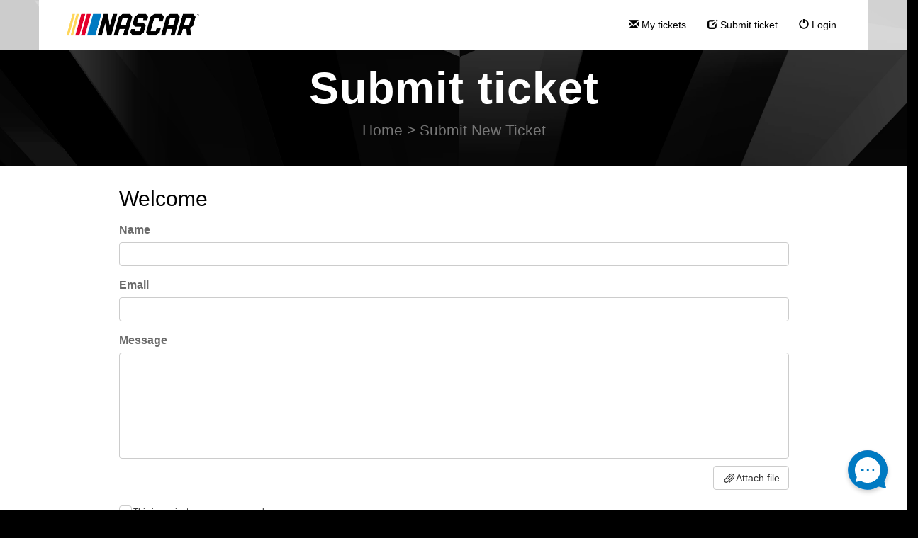

--- FILE ---
content_type: text/html; charset=UTF-8
request_url: https://support.nascar.com/submit_ticket
body_size: 6211
content:
<!DOCTYPE html>
<html lang="en-US">
<head>
    <meta name="referrer" content="no-referrer">
	
    <meta charset="utf-8">
    <meta http-equiv="X-UA-Compatible" content="IE=edge">
    <meta name="viewport" content="width=device-width, initial-scale=1">
                    <link href="/themes/kb/montana/kb-app.css?v=5.60.2.20260109105047" rel="stylesheet" type="text/css"/>
            <link href="/static/webpack/liveagent-common-bundle/bundle.e3f8621f3498fb9699e2.css" rel="stylesheet" type="text/css"/>
        <link rel="stylesheet" href="index.php?type=css&v=5.60.2.20260109105047&c=1768462947&kbid=kb_defa" type="text/css">
            <script src="/static/webpack/liveagent-common-bundle/bundle-374aeb11714fdd5ecc49.esm.js" type="text/javascript" ></script>       
            <script src="/static/webpack/liveagent-common-bundle/stringutils-dfbf3ef97eb5478a04fc.esm.js" type="text/javascript" ></script>       
        <link rel="apple-touch-icon" href="/themes/kb/montana/img/apple-touch-icon.png" />
    <link type="image/x-icon" href="//support.nascar.com/scripts/file.php?view=Y&file=55c7ec33e720da941cede4f22ed95aa5" rel="shortcut icon" />
    <link type="image/x-icon" href="//support.nascar.com/scripts/file.php?view=Y&file=55c7ec33e720da941cede4f22ed95aa5" rel="icon" />    
    <link rel="mask-icon" href="/themes/kb/montana/img/kb-mask-icon.svg" color="#F6921E">
        <script type="text/javascript">
        window.LiveAgentTrackerXD=function(){var e,r,t="LA_POSTMESSAGE",n=1,a=this;return{postMessage:function(e,r,s){if(r){"string"==typeof e&&(e=[e]);var o=t+JSON.stringify(e);s=s||parent,a.postMessage?s.postMessage(o,"*"):s.location=r.replace(/#.*$/,"")+"#"+ +new Date+n+++"&"+o}},receiveMessage:function(n){var s=function(e){try{if(e.data.toString().substr(0,14)!==t)return;var r=e.data.slice(14),a=function(e){var r=e.match(/:\/\/(www[0-9]?\.)?(.[^/:]+)/i);return null!=r&&r.length>2&&"string"==typeof r[2]&&r[2].length>0?r[2]:null},s=new Array;void 0!==n.serverUrl&&null!==n.serverUrl&&""!==n.serverUrl&&s.push(a(n.serverUrl)),void 0!==n.tracker&&null!==n.tracker&&void 0!==n.tracker.url&&null!==n.tracker.url&&""!==n.tracker.url&&s.push(a(n.tracker.url));try{var o=JSON.parse(r,function(e,r){if("string"!=typeof r&&"number"!=typeof r&&!Array.isArray(r))throw new TypeError("Unsupported type");return r})}catch(e){return}(Array.isArray(o)&&0==s.length||-1!=s.indexOf(a(e.origin)))&&n.action.apply(n,o)}catch(e){console.log(e)}};a.postMessage?a.addEventListener?a[s?"addEventListener":"removeEventListener"]("message",s,!1):a[s?"attachEvent":"detachEvent"]("onmessage",s):(e&&clearInterval(e),e=null,s&&(e=setInterval(function(){var e=document.location.hash;e!==r&&(re=/^#?\d+&/,re.test(e)&&(s({data:e.replace(re,"")}),document.location.hash=""),r=document.location.hash)},100)))},receiveMessageFun:function(n){var s=function(e){try{if(e.data.toString().substr(0,14)!==t)return;var r=e.data.slice(14);try{var a=JSON.parse(r,function(e,r){if("string"!=typeof r&&"number"!=typeof r&&!Array.isArray(r))throw new TypeError("Unsupported type");return r})}catch(e){return}n.apply(n,a)}catch(e){console.log(e)}};a.postMessage?a.addEventListener?a[s?"addEventListener":"removeEventListener"]("message",s,!1):a[s?"attachEvent":"detachEvent"]("onmessage",s):(e&&clearInterval(e),e=null,s&&(e=setInterval(function(){var e=document.location.hash;e!==r&&(re=/^#?\d+&/,re.test(e)&&(s({data:e.replace(re,"")}),document.location.hash=""),r=document.location.hash)},100)))}}}();
    </script>       
        <script type="text/javascript">
        (function(d, src, c) { var t=d.scripts[d.scripts.length - 1],s=d.createElement('script');s.id='la_x2s6df8d';s.async=true;s.src=src;s.onload=s.onreadystatechange=function(){var rs=this.readyState;if(rs&&(rs!='complete')&&(rs!='loaded')){return;}c(this);};t.parentElement.insertBefore(s,t.nextSibling);})(document,
'https://support.nascar.com/scripts/track.js',
function(e){});
    </script>       
            <title>Submit ticket</title>            <meta property="og:title" content="Submit ticket" />            <meta property="og:image" content="//support.nascar.com/scripts/file.php?view=Y&file=bjx9pc1zb0zz02fasrsomu08bu35lxui" />            <script type="text/javascript">window["0d4b691165b98abe65fcae4181083fb6"]="[[\"name\",\"value\"],[\"T\",\"17689444762df50\"]]";window["3883f8ac9f9b3d8fe1ba3589dfc978de"]="[[\"name\",\"value\"],[\"theme\",\"montana\"],[\"langCode\",\"en-US\"],[\"title\",\"\"]]";window["d33b61743e1143c00f63cf4ed99de2ab"]="[[\"code\",\"value\"],[\"isStillSetDefaultBranding\",\"N\"],[\"date_time_format\",\"MM\\/d\\/yyyy HH:mm:ss\"],[\"programVersion\",\"5.60.2.20260109105047\"],[\"thousandsseparator\",\"S\"],[\"decimalseparator\",\"D\"],[\"dateformat\",\"MM\\/d\\/yyyy\"],[\"timeformat\",\"HH:mm:ss\"],[\"shorttimeformat\",\"HH:mm\"],[\"serverPort\",\"\"],[\"agentPanelUrl\",\"https:\\/\\/support.nascar.com\\/agent\\/\"],[\"post_max_size\",205520896],[\"upload_max_filesize\",134217728],[\"allowed_file_types\",\"\"],[\"chat_routing_time\",90],[\"chat_inactivity_time\",8],[\"call_routing_time\",30],[\"client_debug_logger\",\"\"],[\"jssip_logger_settings\",\"\"],[\"hostedDomain\",\"nascar.com\"],[\"geoip\",\"Y\"],[\"theme\",\"ascent\"],[\"brandingText\",\"<div class=\\\"AppBrandProductWidget\\\" style=\\\"display:inline-block; vertical-align:middle; line-height:16px; height:16px; white-space:nowrap;\\\"><a class=\\\"AppBrandProductLink\\\" target=\\\"_blank\\\" href=\\\"https:\\/\\/www.ladesk.com\\/help-desk-software\\/?utm_source=textlink&utm_medium=link&utm_campaign=\\\" title=\\\"Help desk software by LiveAgent\\\" style=\\\"line-height:16px; vertical-align:middle; font-family:Arial,Verdana,san-serif; font-size:11px;  font-weight:normal; text-decoration:none; color:inherit\\\"><span class=\\\"AppBrandProductLabel\\\">Help desk software by<\\/span> <object style=\\\"display:inline-block; opacity:0.7; line-height:16px; width:16px; height:16px; vertical-align:top;\\\"><svg version=\\\"1.1\\\" id=\\\"Layer_1\\\" xmlns=\\\"http:\\/\\/www.w3.org\\/2000\\/svg\\\" xmlns:xlink=\\\"http:\\/\\/www.w3.org\\/1999\\/xlink\\\" x=\\\"0px\\\" y=\\\"0px\\\" width=\\\"16px\\\" height=\\\"16px\\\" viewBox=\\\"0 -9 16 16\\\" enable-background=\\\"new 0 -9 16 16\\\" xml:space=\\\"preserve\\\"><g><path d=\\\"M2.445-0.419c0-0.487,0.248-1.564,1.167-1.564c0.772,0,1.158,0.506,1.158,1.519c0,1.093-0.386,1.64-1.158,1.64 C2.833,1.174,2.445,0.644,2.445-0.419z M8.414,4.338C7.496,5.432,6.44,6.669,5.083,6.667c0.513-0.71,0.872-1.568,1.141-2.455         c-3.305-0.524-5.765-2.51-5.765-4.881c0-1.152,0.813-3.455,3.462-3.455c2.167,0,3.718,1.729,3.718,3.697 c0,1.506-0.705,2.045-1.106,2.045c-0.467,0-0.7-0.336-0.7-1.008v-3.458H4.831v0.309C4.534-2.82,4.128-2.96,3.612-2.96 c-1.921,0-2.235,1.927-2.235,2.541c0,0.826,0.431,2.571,2.235,2.571c0.587,0,1.066-0.201,1.438-0.602    c0.306,0.688,0.8,1.03,1.483,1.03c0.849,0,2.069-0.714,2.069-3.007c0-3.368-3.049-4.702-4.082-4.702 c5.584-1.76,10.939,1.016,10.939,4.459C15.459,2,12.344,4.181,8.414,4.338z\\\"\\/><\\/g><\\/svg><\\/object><b class='AppBrandProductName'>LiveAgent<\\/b><\\/a> <\\/div>\"],[\"url_hyperlinking\",\"Y\"],[\"affiliate_id\",\"\"],[\"transcript_notification\",\"Y\"],[\"save_visitors\",\"Y\"]]";window["6a65c572c20e1f6e5d85ad84ec2ad80c"]="[[\"name\",\"value\"],[\"provide\",\"F\"],[\"prefix\",\"\"],[\"extend_kb_suggestions\",null],[\"formWindowSize\",null]]";window["0e8db77b70c6f74f850a639c4dda6925"]="[[\"formfieldid\",\"code\",\"name\",\"rtype\",\"availablevalues\",\"description\",\"validator\",\"visibility\",\"rstatus\",\"sectionid\",\"formid\",\"rorder\"],[\"name\",\"name\",\"Name\",\"T\",null,\"\",null,\"E\",\"M\",\"fcdb5ddc\",\"button_fcdb5ddc_contactForm\",0],[\"email\",\"email\",\"Email\",\"T\",null,\"\",null,\"E\",\"M\",\"fcdb5ddc\",\"button_fcdb5ddc_contactForm\",1],[\"message\",\"message\",\"Message\",\"M\",null,\"\",null,\"E\",\"M\",\"fcdb5ddc\",\"button_fcdb5ddc_contactForm\",2]]";window["825d0144851c72dfcd677316c51dbedd"]="{\"V\":\"fcdb5ddc\"}";window["48819c636427677e029103fc1c60658b"]="[[\"name\",\"value\"],[\"S\",\"w56jkwa48z8qbabh1sd2nbpgzab0af58\"],[\"baseUrl\",\"\"]]";window["b08f4f6c1230b19edd5ad53defc5d230"]="[[\"templateName\",\"templateHtml\"],[\"window\",\"<!-- window -->\\n<div class=\\\"WindowHeaderLeft\\\"><div class=\\\"WindowHeaderRight\\\">\\n\\t<div id=\\\"WindowHeader\\\" class=\\\"\\\"><\\/div>\\n<\\/div><\\/div>\\n\\n<div id=\\\"WindowLeft\\\" class=\\\"\\\"><\\/div>\\n<div id=\\\"WindowBottomLeft\\\" class=\\\"\\\"><\\/div>\\n\\n<div class=\\\"clear\\\"><\\/div>\\n\\n<div id=\\\"WindowResizerN\\\" class=\\\"\\\"><\\/div>\\n<div id=\\\"WindowResizerS\\\" class=\\\"\\\"><\\/div>\\n<div id=\\\"WindowResizerE\\\" class=\\\"\\\"><\\/div>\\n<div id=\\\"WindowResizerW\\\" class=\\\"\\\"><\\/div>\\n<div id=\\\"WindowResizerNE\\\" class=\\\"\\\"><\\/div>\\n<div id=\\\"WindowResizerNW\\\" class=\\\"\\\"><\\/div>\\n<div id=\\\"WindowResizerSE\\\" class=\\\"\\\"><\\/div>\\n<div id=\\\"WindowResizerSW\\\" class=\\\"\\\"><\\/div>\\n\"]]";window["7482606a69a42e0f00b0f516fb29afd4"]="[[\"templateName\",\"templateHtml\"],[\"window_move_panel\",\"<!-- window_move_panel -->\\n<div class=\\\"WindowMoveFrameContent\\\"><\\/div>\"]]";window["b6e4861b1d84f157f96b1597f3818215"]="[[\"templateName\",\"templateHtml\"],[\"context_menu\",\"<!-- context_menu -->\\n<div id=\\\"MenuItems\\\" class=\\\"\\\"><\\/div>\"]]";window["04f572bb99435795c0082d524abe663c"]="[[\"templateName\",\"templateHtml\"],[\"window_header\",\"<!-- window_header -->\\n<div id=\\\"WindowHeaderIcon\\\" class=\\\"\\\"><\\/div>\\n<div id=\\\"WindowHeaderTitle\\\" class=\\\"\\\"><\\/div>\\n<div id=\\\"WindowHeaderDescription\\\" class=\\\"\\\"><\\/div>\\n<div class=\\\"WindowHeaderButtons\\\">\\n    <div id=\\\"WindowButtons\\\" class=\\\"\\\"><\\/div>\\n        \\n    <div id=\\\"WindowRefreshButtons\\\" class=\\\"\\\"><\\/div> \\n    \\n    <div id=\\\"WindowLoading\\\" class=\\\"\\\"><\\/div>\\n    <div class=\\\"clear\\\"><\\/div>\\n<\\/div>\"]]";window["02b4553649323dd7820c718c2121283e"]="[[\"templateName\",\"templateHtml\"],[\"window_empty_content\",\"<!-- window_empty_content -->\\n<div class=\\\"WindowLoadingBox\\\">\\n\\t<div class=\\\"LoadingInfo\\\">\\n\\t\\tLoading window content.<br\\/>\\n\\t\\tPlease wait...\\n\\t<\\/div>\\n<\\/div>\"]]";window["bf31ffd412e0a45de52ebb4f5c99e1b9"]="[[\"templateName\",\"templateHtml\"],[\"icon_button\",\"<!-- icon_button -->\"]]";window["a9c9702ea3739dd04dd60bcd75a9e10d"]="[[\"templateName\",\"templateHtml\"],[\"item\",\"<!-- item -->\\n<div id=\\\"Icon\\\" class=\\\"\\\"><\\/div><div id=\\\"Content\\\" class=\\\"\\\"><\\/div>\"]]";window["c6cf02391bac1d55074ae46496fe28c5"]="[[\"templateName\",\"templateHtml\"],[\"tooltip_popup\",\"<!-- tooltip_popup -->\\n<div class=\\\"TooltipPopupWrapper\\\"><div id=\\\"Content\\\" class=\\\"\\\"><\\/div><\\/div>\\n<div class=\\\"TooltipArrow\\\"><\\/div>\"]]";window["df362af6a8a90f3d8158112394f01bda"]="[[\"templateName\",\"templateHtml\"],[\"link_button\",\"<!-- link_button -->\\n<a class=\\\"ButtonSmall\\\"><div id=\\\"ButtonText\\\" class=\\\"\\\"><\\/div><\\/a>\"]]";window["7d499dca1b8a5ffd0723208104a71576"]="[[\"templateName\",\"templateHtml\"],[\"form_field\",\"<!-- form_field -->\\n<div class=\\\"FormFieldLabel FloatLeft\\\"><div id=\\\"Label\\\" class=\\\"Inliner\\\"><\\/div><\\/div>\\n<div class=\\\"FormFieldInputContainer FloatLeft\\\">\\n    <div class=\\\"FormFieldInput FloatLeft\\\"><div id=\\\"Input\\\" class=\\\"\\\"><\\/div><\\/div>\\n    <div class=\\\"FormFieldHelp FloatLeft\\\"><div id=\\\"HelpText\\\" class=\\\"\\\"><\\/div><\\/div>\\n    <div class=\\\"FormFieldError FloatLeft\\\"><div id=\\\"Error\\\" class=\\\"\\\"><\\/div><\\/div>\\n    <div class=\\\"FormFieldDescription\\\"><div id=\\\"Description\\\" class=\\\"\\\"><\\/div><div id=\\\"DescriptionUrl\\\" class=\\\"\\\"><\\/div><\\/div>\\n<\\/div>\\n<div class=\\\"clear\\\"><\\/div>\"]]";window["9e6a08a9db27c61d500570c6ed1ea3f1"]="[[\"templateName\",\"templateHtml\"],[\"grid_nodata\",\"<!-- grid_nodata -->\\n<div class=\\\"NoData\\\">\\n\\t<div class=\\\"NoDataContent\\\"><p class=\\\"NoDataMessage\\\">No data<\\/p><\\/div>\\n<\\/div>\"]]";</script>
        <script type="text/javascript" src="/chat/js/com.qualityunit.liveagent.Contact.nocache.js?v=5.60.2.20260109105047"></script>
        
</head>
<body class="montana  page-submit_ticket">
    <div id="top"></div>
	
            <iframe src="javascript:''" id="__gwt_historyFrame" style="width:0;height:0;border:0"></iframe>
             
	    <!-- nav -->
<nav class="navbar">
    <div class="container">
        <a class="navbar-brand KBLogo" href="./"></a>
        <input class="menu-btn" type="checkbox" id="menu-btn" />
        <label class="menu-icon" for="menu-btn"><span class="navicon"></span></label>
        <div id="navbar" class="navbar-collapse">
            <ul id="menu-header-menu" class="nav navbar-nav">
                <li id="menu-item-mytickets" class="menu-item"><a href="my_tickets#My-Tickets"><span class="glyphicon glyphicon-envelope" aria-hidden="true"></span> My tickets</a></li>
                                    <li id="menu-item-submitticket" class="menu-item"><a href="submit_ticket"><span class="glyphicon glyphicon-edit" aria-hidden="true"></span> Submit ticket</a></li>
                                                    <li id="menu-item-login" class="menu-item"><a href="login"><span class="glyphicon glyphicon-off" aria-hidden="true"></span> Login</a></li>
                            </ul>
        </div>
    </div>
</nav>	<!-- submit_ticket -->
<div class="jumbotron inner-jumbotron jumbotron-inner-fix jumbotron-smaller"">
  <div class="container inner-margin-top">
    <div class="row">
      <div class="col-md-12 col-sm-12" style="text-align:center">
				<h1 class="inner-header">Submit ticket</h1>
        <p class="breadcrumbs">
            <a href="./" class="breadcrumb-link">Home</a> <span class="breadcrumb-divider">&gt;</span> Submit New Ticket
        </p>
      </div>
    </div>
  </div>
</div>
<div class="container margin-top margin-bottom">
	<div class="row">
		<div class="col-lg-10 col-md-12 col-lg-offset-1">
			<div id="SubmitTicketForm">
				<div id="mainElement" class="MainElement">
					    <style>
        
          .Kb {display:none;}
        
    </style>
    <style>
        
        .ContactBody {border: none; top: 0px;}
        .ContactFooter {border: none;}
        .CloseButton {display: none;}
        
    </style>
    <script type="text/javascript">
        
        var inPage = 'Y';
        
        
    </script>
<div class="ContactBody">
    <div id="body" class="ContactForm">
        <div id="formTitle" class="FormTitle">Welcome</div>
        <div id="formDescription" class="FormDescription"></div>
        <div class="ContactFormBorder">        
            <div id="formContent">
                    <div id="namemain" class="g-FormField2 FormFieldTypeT" style="">
    <div id="namelabel" class="g-FormField2-Label g-FormField2-Label-mandatory" style="">
        <label>Name</label>
    </div>
    <div id="nameinputContainer" class="g-FormField2-InputContainer">
        <div id="nameinputPanel" class="g-FormField2-InputPanel">
            <div id="namecontainer" class="TextBoxContainer">
    <input id="nameinput" aria-labelledby="namelabel" type="text" class="TextBox" name="name" value="">
</div>
        </div>
        <div id="namedescription" class="gwt-Label g-FormField2-Description"
            style="display: none;"></div>
        <div id="nameerrorMessage" class="gwt-Label g-FormField2-ErrorMessage"
            style="display: none"></div>
        <div id="nameerrorIcon" class="gwt-Label g-FormField2-ErrorIcon"
            style="display: none;"></div>
    </div>
    <div class="clear"></div>
</div>
    <div id="emailmain" class="g-FormField2 FormFieldTypeT" style="">
    <div id="emaillabel" class="g-FormField2-Label g-FormField2-Label-mandatory" style="">
        <label>Email</label>
    </div>
    <div id="emailinputContainer" class="g-FormField2-InputContainer">
        <div id="emailinputPanel" class="g-FormField2-InputPanel">
            <div id="emailcontainer" class="TextBoxContainer">
    <input id="emailinput" aria-labelledby="emaillabel" type="email" class="TextBox" name="email" value="">
</div>
        </div>
        <div id="emaildescription" class="gwt-Label g-FormField2-Description"
            style="display: none;"></div>
        <div id="emailerrorMessage" class="gwt-Label g-FormField2-ErrorMessage"
            style="display: none"></div>
        <div id="emailerrorIcon" class="gwt-Label g-FormField2-ErrorIcon"
            style="display: none;"></div>
    </div>
    <div class="clear"></div>
</div>
    <div id="messagemain" class="g-FormField2 FormFieldTypeM" style="">
    <div id="messagelabel" class="g-FormField2-Label g-FormField2-Label-mandatory" style="">
        <label>Message</label>
    </div>
    <div id="messageinputContainer" class="g-FormField2-InputContainer">
        <div id="messageinputPanel" class="g-FormField2-InputPanel">
            <div id="messagecontainer" class="MessageArea">
    <textarea id="messagearea" name="message"></textarea>
    <div class="MessageFormFilesWrapper">
        <div id="messagefiles" class="MessageFormFiles NoFiles"></div>
        <div id="messageattach" class="MessageFormAttach">
            <div class="SendFile" title="Attach file" style="">
                <div class="Icon"></div>
                <div class="Text">Attach file</div>
                <form>
                    <div class="UploadFileOuter">
                        <input type="file" class="File" tabindex="0" name="uploadWidget" style="width: 150px;">
                        <input type="hidden" name="max_file_size" value="0">
                    </div>
                </form>
            </div>
        </div>
    </div>
    <div class="DragAndDropFileUploadView" id="messageDragAndDropFileUploadView" style="display: none;" aria-hidden="true">
        <div class="gwt-Label">Drop files here...</div>
    </div>
</div>
        </div>
        <div id="messagedescription" class="gwt-Label g-FormField2-Description"
            style="display: none;"></div>
        <div id="messageerrorMessage" class="gwt-Label g-FormField2-ErrorMessage"
            style="display: none"></div>
        <div id="messageerrorIcon" class="gwt-Label g-FormField2-ErrorIcon"
            style="display: none;"></div>
    </div>
    <div class="clear"></div>
</div>

            </div>
            <div id="rememberMePanel"></div>
        </div>
        <div id="contactFooter" class="ContactFooter ">
            <div id='buttonsPanelWrap' class='ButtonsPanel'>
                                      	        <button id="sendMainButton" class="Button ButtonUnwrapped Send"  type="button">Send</button>
        	              	            	                    <button id="chatMainButton" class="Button ButtonUnwrapped Chat" aria-hidden="true" style="display: none;" type="button">Chat</button>
                  	
        		<button id="callMainButton" class="Button ButtonUnwrapped Call" aria-hidden="true" style="display: none;" type="button">Call</button>
        		<button id="closeMainButton" class="Button ButtonUnwrapped SuccessCloseButton" aria-hidden="true" style="display: none;" type="button">Close</button>
        	</div>
        </div>
    </div>
</div>    
    <div id="kb_entry_panel" class="KbEntryPanel"></div>
<div class="Kb ">
    <div id="kb_side_panel" class="KbSidePanel">
        <h3 id="kb_title" class="KbTitle">Knowledgebase</h3>
        <div class="KbResultsWrapper">
          <div id="kb_results" class="KbResults">
                        </div>
       </div>
    </div> 
</div>
<div class="ContactWinButtons">
    <button aria-label="Close window" title="Close window" tabindex="0" class="CloseButton" id="windowCloseButton" onClick="closeWindow();"><span>Close</span></button>
</div>
<div id="brandingPanel" class="Branding"></div>
				</div>
			</div>
			<script type="text/javascript">
				var startParams = '';
				var scriptParams = new Array();
				var base_path = '/';
			</script>
		</div>
	</div>
</div>
		<footer>
					<section>
  <div class="section-diagonal-right-content">



</div></div></h3>
		</div>
	      <div class="row">
		  <div class="col-sm-12">

	    </div>
		</div>
  </div>
<script type="text/javascript" src="https://www.nascar.com/wp-content/themes/ndms-2023/inc/nav/thirdPartyFooter.js" footer-root-id="nascarFooter"></script>
<div id="nascarFooter"></div>
</section>
					<div class="footer-container">
				<div class="container">
					<div class="AppBrandProductWidget" style="display:inline-block; vertical-align:middle; line-height:16px; height:16px; white-space:nowrap;"><a class="AppBrandProductLink" target="_blank" href="https://www.ladesk.com/help-desk-software/?utm_source=textlink&utm_medium=link&utm_campaign=" title="Help desk software by LiveAgent" style="line-height:16px; vertical-align:middle; font-family:Arial,Verdana,san-serif; font-size:11px;  font-weight:normal; text-decoration:none; color:inherit"><span class="AppBrandProductLabel">Help desk software by</span> <object style="display:inline-block; opacity:0.7; line-height:16px; width:16px; height:16px; vertical-align:top;"><svg version="1.1" id="Layer_1" xmlns="http://www.w3.org/2000/svg" xmlns:xlink="http://www.w3.org/1999/xlink" x="0px" y="0px" width="16px" height="16px" viewBox="0 -9 16 16" enable-background="new 0 -9 16 16" xml:space="preserve"><g><path d="M2.445-0.419c0-0.487,0.248-1.564,1.167-1.564c0.772,0,1.158,0.506,1.158,1.519c0,1.093-0.386,1.64-1.158,1.64 C2.833,1.174,2.445,0.644,2.445-0.419z M8.414,4.338C7.496,5.432,6.44,6.669,5.083,6.667c0.513-0.71,0.872-1.568,1.141-2.455         c-3.305-0.524-5.765-2.51-5.765-4.881c0-1.152,0.813-3.455,3.462-3.455c2.167,0,3.718,1.729,3.718,3.697 c0,1.506-0.705,2.045-1.106,2.045c-0.467,0-0.7-0.336-0.7-1.008v-3.458H4.831v0.309C4.534-2.82,4.128-2.96,3.612-2.96 c-1.921,0-2.235,1.927-2.235,2.541c0,0.826,0.431,2.571,2.235,2.571c0.587,0,1.066-0.201,1.438-0.602    c0.306,0.688,0.8,1.03,1.483,1.03c0.849,0,2.069-0.714,2.069-3.007c0-3.368-3.049-4.702-4.082-4.702 c5.584-1.76,10.939,1.016,10.939,4.459C15.459,2,12.344,4.181,8.414,4.338z"/></g></svg></object><b class='AppBrandProductName'>LiveAgent</b></a> </div>
				</div>
			</div>
		</footer>
	<a href="#top" id="scroll-top"><span class="glyphicon glyphicon-chevron-up"></span></a>
    <script src="/themes/kb/montana/js/fixedmenu.js?v=5.60.2.20260109105047"></script>
    <script type="text/javascript">
(function(d, src, c) { var t=d.scripts[d.scripts.length - 1],s=d.createElement('script');s.id='la_x2s6df8d';s.async=true;s.src=src;s.onload=s.onreadystatechange=function(){var rs=this.readyState;if(rs&&(rs!='complete')&&(rs!='loaded')){return;}c(this);};t.parentElement.insertBefore(s,t.nextSibling);})(document,
'https://nascar.ladesk.com/scripts/track.js',
function(e){ LiveAgent.createButton('6e3e0e98', e); });
</script>
</body>
</html>

--- FILE ---
content_type: text/css;charset=UTF-8
request_url: https://support.nascar.com/index.php?type=css&v=5.60.2.20260109105047&c=1768462947&kbid=kb_defa
body_size: 1444
content:
.Loading-image {
  background:#fff url('/themes/kb/montana/img/loading.gif') no-repeat center center;
}

.SendFile.Uploading .Icon {
  background:url('/themes/kb/montana/img/loading-small.gif') no-repeat;
}
.FileIcon {
  background:url("/themes/kb/montana/img/file.png");
}
.InputFileView .DiscardButton {
  background:url("/themes/kb/montana/img/file_discard.png") no-repeat center center;
}
.ErrorMessage .MessageWindowButtonClose {
  background:url('/themes/kb/montana/img/popup_close.png') no-repeat 0 0px;
}
.ErrorMessage .MessageWindowButtonClose:hover {
  background:url('/themes/kb/montana/img/popup_close.png') no-repeat 0px -17px;
}
.CloseLabel {
  background:url('/themes/kb/montana/img/popup_close.png') no-repeat 0 0px;
}
.CloseLabel:hover {
  background:url('/themes/kb/montana/img/popup_close.png') no-repeat 0px -17px;
}
.AppBrandProductLink,
.AppBrandProductLabel {
  color:#000 !important;
  opacity: 0.5;
}
.AppBrandProductLink:hover {
  opacity: 0.8;
}body {font-family:Arial,Verdana;}
.KbLoginBox {font-family:"Lucida grande","Lucida Sans Unicode",Arial,Verdana,Helvetica,Geneva,sans-serif;}
.g-FormField2-ErrorPopup {font-family:"Lucida grande","Lucida Sans Unicode",Arial,Verdana,Helvetica,Geneva,sans-serif;}
.MessageFormFiles {font-family:Arial;}
.PreviewBox {font-family:Arial;}
.FileNameBox {font-family:Arial;}
.SingleContentPanel {font-family:"Lucida grande","Lucida sans unicode", Arial, Verdana, Helvetica, Geneva, sans-serif;}
.Time {font-family:Arial;}
.MessageGroupHeader {font-family:Arial;}
.MessageHeader .messageBody {font-family:Arial,"Lucida Sans Unicode",Verdana;}
.inputViewContainer .MessageFormFiles {font-family:Arial;}@font-face {
	font-family: 'Glyphicons Halflings';
	src: url('/themes/kb/montana/fonts/glyphicons-halflings-regular.eot');
	src: url('/themes/kb/montana/fonts/glyphicons-halflings-regular.eot?#iefix') format('embedded-opentype'), url('/themes/kb/montana/fonts/glyphicons-halflings-regular.woff2') format('woff2'), url('/themes/kb/montana/fonts/glyphicons-halflings-regular.woff') format('woff'), url('/themes/kb/montana/fonts/glyphicons-halflings-regular.ttf') format('truetype'), url('/themes/kb/montana/fonts/glyphicons-halflings-regular.svg#glyphicons_halflingsregular') format('svg');
}

#Header {background:transparent;}
.KBLogo {background-image:url('//support.nascar.com/scripts/file.php?view=Y&file=bjx9pc1zb0zz02fasrsomu08bu35lxui');}
.RightBox {border-color:transparent;}
.KbLinkButton {color:#FFFFFF; background-color: #007AC2; border-color:#007AC2;}
.KbLinkButton:hover {color:#007AC2; background-color: #FFFFFF; border-color:#007AC2;}
.Button, .UploadImageButton {border-color:#007AC2; background-color:#007AC2;}
.Button:hover, .UploadImageButton:hover {border-color:#FFFFFF; background-color:#FFFFFF;}
.Button, .UploadImageButton .Text {color:#FFFFFF;}
.Button:hover, .UploadImageButton:hover .Text {color:#007AC2;}

.MainButton.Button, .GreenButton.Button, .Send.Button, .ReplyButton.Button {border-color:#007AC2; background-color:#007AC2; color:#FFFFFF;}
.MainButton.Button:hover, .GreenButton.Button:hover, .Send.Button:hover, .ReplyButton.Button:hover {border-color:#007AC2; background-color:#FFFFFF; color:#007AC2;}

.VoteMainButton.Button, .StartChatButton.Button, .RewardButton.Button, .PunishButton.Button {border-color:#007AC2; background-color:#007AC2; color:#FFFFFF;}
.VoteMainButton.Button:hover, .StartChatButton.Button:hover, .RewardButton.Button:hover, .PunishButton.Button:hover {border-color:#FFFFFF; background-color:#FFFFFF; color:#007AC2;}
.RewardButton.Button:hover, .PunishButton.Button:hover {background-color:#FFFFFF; border-color:#FFFFFF; color:#007AC2;}


.item-with-status:before {background:url('/themes/kb/montana/img/status-o.svg') no-repeat center center;}
.item-status-A:before {background:url('/themes/kb/montana/img/status-a.svg') no-repeat center center;}
.item-status-R:before {background:url('/themes/kb/montana/img/status-r.svg') no-repeat center center;}
.item-status-N:before {background:url('/themes/kb/montana/img/status-n.svg') no-repeat center center;}
.item-status-X:before {background:url('/themes/kb/montana/img/status-x.svg') no-repeat center center;}
.item-status-L:before {background:url('/themes/kb/montana/img/status-l.svg') no-repeat center center;}

.btn-primary,
.GreenButton,
.Button.Send,
.nav>li>a:focus,
.nav>li>a:hover,
.nav-pills > li.active > a ,
.nav-pills > li.active > a:hover ,
.nav-pills > li.active > a:focus {background-color:#007AC2; border-color:#007AC2; color:#FFFFFF;}
.btn-primary:hover,
.btn-primary:active,
.btn-primary:focus,
.GreenButton:hover,
.Send.Button:hover,
.btn-primary:active:hover,
.btn-primary.active:hover,
.open > .dropdown-toggle.btn-primary:hover,
.btn-primary:active:focus,
.btn-primary.active:focus,
.open > .dropdown-toggle.btn-primary:focus,
.btn-primary:active.focus,
.btn-primary.active.focus,
.open > .dropdown-toggle.btn-primary.focus {
	color:#007AC2;
	background-color:#FFFFFF;
	border-color:#007AC2;
	-webkit-box-shadow: 0 0 8px rgba(0,122,194,0.6);
	box-shadow: 0 0 8px rgba(0,122,194,0.6);
}
input:focus {border-color: #007AC2;}
.jumbotron input:focus {border-color: #007AC2;}
.more-link {color:#000000 !important;}
.more-link:hover {color:#007AC2 !important;}
.jumbotron h1 {color:#FFFFFF;}
.jumbotron,
.jumbotron p,
.jumbotron .breadcrumbs a,
.jumbotron .g-FormField2-Description,
.jumbotron .FormfieldAsNewFormField .g-FormField2-Label,
.jumbotron .g-FormField2-Label,
.jumbotron .g-FormField2-Label.gwt-Label-mandatory {color:#777777;}
.TextBoxContainer-focus .TextBox,
.TextBox:focus,
textarea:focus,
.SwitchableEditor .gwt-TextArea:focus {
	border-color:#007AC2;
	outline: 0;
	-webkit-box-shadow: inset 0 1px 1px rgba(0, 0, 0, 0.075), 0 0 8px rgba(0,122,194,0.6);
	box-shadow: inset 0 1px 1px rgba(0, 0, 0, 0.075), 0 0 8px rgba(0,122,194,0.6);
}

input[type=text]:focus,
input[type=password]:focus {
    outline: 0;
    -webkit-box-shadow: inset 0 1px 1px rgba(0, 0, 0, 0.075), 0 0 8px rgba(0,122,194,0.6);
    box-shadow: inset 0 1px 1px rgba(0, 0, 0, 0.075), 0 0 8px rgba(0,122,194,0.6);
}

.jumbotron input[type=text]:focus,
.jumbotron input[type=password]:focus {
	    outline: 0;
	    -webkit-box-shadow: 0 0 8px rgba(0,122,194,0.6);
	    box-shadow: 0 0 8px rgba(0,122,194,0.6);
}
.footer-links {
	background:#000000 url("/themes/kb/montana/img/footer-noise.png") repeat center center;
	color:#000000;
}
	html,
	.footer-container {background:#000000 url('/themes/kb/montana/img/body-bg.png') repeat center center;}
.footer-links h5 {color:#000000;}
.footer-links ul {border-top:1px solid rgba(0,0,0,0.15);}
.footer-links li {border-bottom:1px solid rgba(0,0,0,0.15);}
.footer-links li a {color:#000000;}
.footer-links li a:hover {color:#000000;}

  .page-image-divider {background-image: url('/themes/kb/montana/img/bootstrap-bg-05.jpg');}
  .jumbotron {background-image: url('/themes/kb/montana/img/bootstrap-bg-05.jpg');}
  .page-image-divider {background-image: url('//www.nascar.com/wp-content/uploads/sites/7/2023/02/17/SupportPrimaryBackground.png');}
  .jumbotron {background-image: url('//www.nascar.com/wp-content/uploads/sites/7/2023/02/17/SupportPrimaryBackground.png');}

.g-FormField2-Error .TextBoxContainer-focus .TextBox,
.g-FormField2-Error .TextBox:focus,
.g-FormField2-Error textarea:focus,
.g-FormField2-Error .SwitchableEditor .gwt-TextArea:focus {
	border-color:#cc0000;
	-webkit-box-shadow: inset 0 1px 1px rgba(0, 0, 0, 0.075), 0 0 8px rgba(204,0,0,0.6);
	box-shadow: inset 0 1px 1px rgba(0, 0, 0, 0.075), 0 0 8px rgba(204,0,0,0.6);
}

.g-FormField2-Error input[type=text]:focus,
.g-FormField2-Error input[type=password]:focus {
    outline: 0;
    -webkit-box-shadow: inset 0 1px 1px rgba(0, 0, 0, 0.075), 0 0 8px rgba(204,0,0,0.6);
	  box-shadow: inset 0 1px 1px rgba(0, 0, 0, 0.075), 0 0 8px rgba(204,0,0,0.6);
}

.jumbotron .g-FormField2-Error input[type=text]:focus,
.jumbotron .g-FormField2-Error input[type=password]:focus {
	  outline: 0;
	  -webkit-box-shadow:0 0 8px rgba(204,0,0,0.6);
	  box-shadow:0 0 8px rgba(204,0,0,0.6);
}
